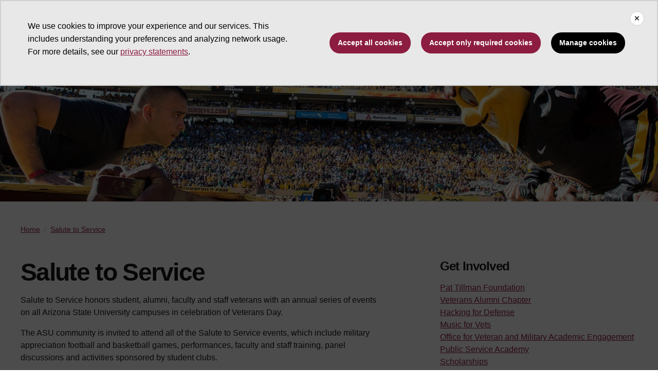

--- FILE ---
content_type: text/html; charset=UTF-8
request_url: https://military.asu.edu/salute-service
body_size: 4481
content:
<!DOCTYPE html>
<html lang="en" dir="ltr">
  <head>
    <meta charset="utf-8" />
<script>window.dataLayer = window.dataLayer || [];</script>
<script>
    // Google Tag Manager - GTM-KDWN8Z
    (function(w,d,s,l,i){w[l]=w[l]||[];w[l].push({'gtm.start':
    new Date().getTime(),event:'gtm.js'});var f=d.getElementsByTagName(s)[0],
    j=d.createElement(s),dl=l!='dataLayer'?'&amp;l='+l:'';j.async=true;j.src=
    '//www.googletagmanager.com/gtm.js?id='+i+dl;f.parentNode.insertBefore(j,f);
    })(window,document,'script','dataLayer','GTM-KDWN8Z');
</script>
<meta name="description" content="​Salute to Service honors student, alumni, faculty and staff veterans with an annual series of events on all Arizona State University campuses in celebration of Veterans Day." />
<link rel="canonical" href="https://military.asu.edu/salute-service" />
<meta name="Generator" content="Drupal 10 (https://www.drupal.org)" />
<meta name="MobileOptimized" content="width" />
<meta name="HandheldFriendly" content="true" />
<meta name="viewport" content="width=device-width, initial-scale=1.0" />
<meta name="cmsversion" content="Webspark: 2.17.0" />
<link rel="icon" href="/profiles/contrib/webspark/themes/renovation/favicon.ico" type="image/vnd.microsoft.icon" />

    <title>Salute to Service | Military at ASU</title>
    <link rel="stylesheet" media="all" href="/sites/g/files/litvpz3531/files/css/css_DqMc9v34cxRZwucDDMnp1NvpkXF17kjfJWVMpC7X_9U.css?delta=0&amp;language=en&amp;theme=renovation&amp;include=[base64]" />
<link rel="stylesheet" media="all" href="/sites/g/files/litvpz3531/files/css/css_l-3vnrkj80YZWji-_OQNVxDxAedLx8GTj9DUPnosdJo.css?delta=1&amp;language=en&amp;theme=renovation&amp;include=[base64]" />
<link rel="stylesheet" media="all" href="/sites/g/files/litvpz3531/files/css/css_jR8U3_jrhMJV8v8E4N3A9sl_gRWfioV6HlB1HGCv_90.css?delta=2&amp;language=en&amp;theme=renovation&amp;include=[base64]" />

    
            <script defer src="/libraries/fontawesome/js/all.min.js"></script>
    <script defer src="/profiles/contrib/webspark/themes/renovation/js/asuawesome.js"></script>
  </head>
  <body class="node-38 node-type--unit">
    
    <!-- Google Tag Manager (noscript) - GTM-KDWN8Z -->
    <noscript><iframe src="//www.googletagmanager.com/ns.html?id=GTM-KDWN8Z"
    height="0" width="0" style="display:none;visibility:hidden"></iframe>
    </noscript>
    <!-- End Google Tag Manager (noscript) - GTM-KDWN8Z -->

      <div class="dialog-off-canvas-main-canvas" data-off-canvas-main-canvas>
      <header>
        
  <div class="block block--asubrandheader">

  
    

            
        <!-- Header component will be initialized in this container. -->
        <div id="ws2HeaderContainer"></div>
      
  </div>


  </header>
<main>
  <div class="page page-wrapper-webspark ">
    <div class="pt-5 pb-5">

              <div class="page__pre-content center-container max-size-container">
          <div class="container">
            
          </div>
        </div>
      
              <div id="skip-to-content" class="page__content center-container max-size-container">
            <div data-drupal-messages-fallback class="hidden"></div>
<article  data-history-node-id="38" class="node unit unit--full" >
  
  
        <div class="row g-0">
    <div class="col uds-full-width">
      <div class="bg white-bg bg-top bg-percent-100 layout__full-width">
                  <div  class="layout__region layout__region--first">
            
  <div class="block">

  
    

                
<img loading="lazy" src="/sites/g/files/litvpz3531/files/styles/unit_heros_1920x380/public/2025-01/Student-and-Sparky-push-ups.jpg?itok=oVG3i7Ak" width="1920" height="380" class="img-fluid" />




      
  </div>

          </div>
              </div>
    </div>
  </div>
        <div class="layout__fixed-width">
          <div  class="bg white-bg bg-top bg-percent-100 max-size-container center-container">
        <div class="container">
          <div class="row">
            <div class="col-12">
              <div  class="layout__region layout__region--first">
                <div class="pt-4 block block-webspark-module-asu-breadcrumb">
  
    

    <section class="bg-white spacing-top-0 spacing-bottom-0">
  <nav class="uds-content-align" aria-label="breadcrumbs">
          <ol class="breadcrumb">
                  <li class="breadcrumb-item">
                        <a href="/" >Home</a>
          </li>
                  <li class="breadcrumb-item">
                        <a href="" aria-current="page"> Salute to Service</a>
          </li>
              </ol>
      </nav>
</section>
</div>

              </div>
            </div>
          </div>
        </div>
      </div>
      </div>
<div  class="8-4 bg white-bg bg-top bg-percent-100 uds-flex-order-default">
  <div class="container">
    <div class="row">
              <div  class="layout__region layout__region--first col-md-8">
          
  <div class="block">

  
    

            
        
<h1 class="article">
   Salute to Service
</h1>
  
      
  </div>

  <div class="block">

  
    

              <p>​Salute to Service honors student, alumni, faculty and staff veterans with an annual series of events on all Arizona State University campuses in celebration of Veterans Day.&nbsp;</p><div class="pane-content"><div class="content clearfix"><div class="field field-name-body field-type-text-with-summary field-label-hidden"><div class="field-items"><div class="field-item even"><p>The ASU community is invited to attend all of the Salute to Service events, which include military appreciation football and basketball games, performances, faculty and staff training, panel discussions and activities sponsored by student clubs.</p><p><a class="btn btn-dark" href="https://veterans.asu.edu/salute-service" role="button"><span class="text"><span>More information</span></span></a><span><img class="cke_reset cke_widget_drag_handler" src="/sites/g/files/litvpz3531/files/inline-images/image_23.gif" width="15" height="15" data-entity-uuid="2cdd4242-4fb1-41cf-b90c-fada842566d0" data-entity-type="file" loading="lazy"></span></p></div></div></div></div></div><p>​</p>

      
  </div>

        </div>
                    <div  class="layout__region layout__region--second col-md-4">
          
  <div class="views-element-container block">

  
    

            <div>
<div class="view js-view-dom-id-825df46c3a6405036c6df9c1712599dddb7777fc0b615e98e462f47ff31646f3 view-section-lists">
       
        
        
        
            <div class="view-content">
        <div class="item-list">
      <h3>Get Involved</h3>
  
  <ul>

          <li><div class="views-field views-field-title"><span class="field-content"><a href="/pat-tillman-foundation" hreflang="en"> Pat Tillman Foundation</a></span></div></li>
          <li><div class="views-field views-field-title"><span class="field-content"><a href="/veterans-alumni-chapter" hreflang="en"> Veterans Alumni Chapter</a></span></div></li>
          <li><div class="views-field views-field-title"><span class="field-content"><a href="/hacking-defense" hreflang="en">Hacking for Defense</a></span></div></li>
          <li><div class="views-field views-field-title"><span class="field-content"><a href="/music-vets" hreflang="en">Music for Vets</a></span></div></li>
          <li><div class="views-field views-field-title"><span class="field-content"><a href="/office-veteran-and-military-academic-engagement" hreflang="en">Office for Veteran and Military Academic Engagement</a></span></div></li>
          <li><div class="views-field views-field-title"><span class="field-content"><a href="/public-service-academy" hreflang="en">Public Service Academy</a></span></div></li>
          <li><div class="views-field views-field-title"><span class="field-content"><a href="/scholarships" hreflang="en">Scholarships</a></span></div></li>
          <li><div class="views-field views-field-title"><span class="field-content"><a href="/treks-vets" hreflang="en">Treks for Vets</a></span></div></li>
    
  </ul>

</div>

      </div>
      
        
        
        
        
        </div>
</div>

      
  </div>

        </div>
          </div>
  </div>
</div>

  </article>



        </div>
          </div>
  </div>
</main>
  <footer class="page__footer" id="asu-footer" role="contentinfo">
      
  <div class="block block--asufooter">

  
    

            

<div class="wrapper" id="wrapper-footer-innovation">
  <div class="container" id="footer-innovation">
    <div class="row">
      <div class="col">
        <div class="d-flex footer-innovation-links">
          <nav class="nav" aria-label="University Services">
            <a
              class="nav-link"
              href="https://www.asu.edu/about/locations-maps"
              data-ga-footer-type="internal link"
              data-ga-footer-section="secondary footer"
              data-ga-footer="maps and locations"
              data-ga-footer-component=""
            >Maps and Locations</a>
            <a
              class="nav-link"
              href="https://cfo.asu.edu/applicant"
              data-ga-footer-type="internal link"
              data-ga-footer-section="secondary footer"
              data-ga-footer="jobs"
              data-ga-footer-component=""
            >Jobs</a>
            <a
              class="nav-link"
              href="https://search.asu.edu/?search-tabs=web_dir_faculty_staff"
              data-ga-footer-type="internal link"
              data-ga-footer-section="secondary footer"
              data-ga-footer="directory"
              data-ga-footer-component=""
            >Directory</a>
            <a
              class="nav-link"
              href="https://www.asu.edu/about/contact"
              data-ga-footer-type="internal link"
              data-ga-footer-section="secondary footer"
              data-ga-footer="contact asu"
              data-ga-footer-component=""
            >Contact ASU</a>
            <a
              class="nav-link"
              href="https://my.asu.edu"
              data-ga-footer-type="internal link"
              data-ga-footer-section="secondary footer"
              data-ga-footer="my asu"
              data-ga-footer-component=""
            >My ASU</a>
          </nav>
          <a
            class="img-link"
            href="https://www.asu.edu/rankings"
            data-ga-footer-type="internal link"
            data-ga-footer-section="secondary footer"
            data-ga-footer="#1 in the u.s. for innovation"
            data-ga-footer-component=""
          >
            <img src="/profiles/contrib/webspark/modules/asu_footer/img/footer-rank.png" loading="lazy" height="105" width="640" alt="Repeatedly ranked #1 on 30+ lists in the last 3 years">
          </a>
        </div>
      </div>
    </div>
  </div>
</div>

<div class="wrapper" id="wrapper-footer-colophon">
  <div class="container" id="footer-colophon">
    <div class="row">
      <div class="col">
        <div class="footer-legal-links">
          <nav class="nav colophon" aria-label="University Legal and Compliance">
            <a
              class="nav-link"
              href="https://www.asu.edu/about/copyright-trademark"
              data-ga-footer-type="internal link"
              data-ga-footer-section="tertiary footer"
              data-ga-footer="copyright and trademark"
              data-ga-footer-component=""
            >Copyright and Trademark</a>
            <a
              class="nav-link"
              href="https://accessibility.asu.edu/report"
              data-ga-footer-type="internal link"
              data-ga-footer-section="tertiary footer"
              data-ga-footer="accessibility"
              data-ga-footer-component=""
            >Accessibility</a>
            <a
              class="nav-link"
              href="https://www.asu.edu/about/privacy"
              data-ga-footer-type="internal link"
              data-ga-footer-section="tertiary footer"
              data-ga-footer="privacy"
              data-ga-footer-component=""
            >Privacy</a>
            <a
              class="nav-link"
              href="https://www.asu.edu/about/terms-of-use"
              data-ga-footer-type="internal link"
              data-ga-footer-section="tertiary footer"
              data-ga-footer="terms of use"
              data-ga-footer-component=""
            >Terms of Use</a>
            <a
              class="nav-link"
              href="https://www.asu.edu/emergency"
              data-ga-footer-type="internal link"
              data-ga-footer-section="tertiary footer"
              data-ga-footer="emergency"
              data-ga-footer-component=""
            >Emergency</a>
          </nav>
        </div>
      </div>
    </div>
  </div>
</div>

      
  </div>


  </footer>

  </div>

    
    <script type="application/json" data-drupal-selector="drupal-settings-json">{"path":{"baseUrl":"\/","pathPrefix":"","currentPath":"node\/38","currentPathIsAdmin":false,"isFront":false,"currentLanguage":"en","themeUrl":"profiles\/contrib\/webspark\/themes\/renovation"},"pluralDelimiter":"\u0003","suppressDeprecationErrors":true,"asu_brand":{"props":{"baseUrl":"","title":"Military at ASU","parentOrg":"Office of the University Provost","parentOrgUrl":"https:\/\/provost.asu.edu\/","expandOnHover":0,"loginLink":"\/caslogin","logoutLink":"\/caslogout","loggedIn":false,"userName":"","navTree":[{"href":"\/","text":"Home","items":"","buttons":"","type":"icon-home","class":"home"},{"href":"\/active-duty-reserve","text":"Active Duty and Reserve","items":"","buttons":""},{"href":"\/education-benefits","text":"Education Benefits","items":"","buttons":""},{"href":"\/research","text":"Research","items":"","buttons":""},{"href":"\/rotc","text":"ROTC","items":"","buttons":""},{"href":"\/veterans","text":"Veterans","items":"","buttons":""},{"href":"\/get-involved","text":"Get Involved","items":"","buttons":""},{"href":"\/public-service","text":"Public Service","items":"","buttons":""}],"logo":{"alt":"Arizona State University logo","title":"ASU homepage","src":"\/profiles\/contrib\/webspark\/modules\/asu_brand\/node_modules\/@asu\/component-header-footer\/dist\/assets\/img\/arizona-state-university-logo-vertical.png","mobileSrc":"\/profiles\/contrib\/webspark\/modules\/asu_brand\/node_modules\/@asu\/component-header-footer\/dist\/assets\/img\/arizona-state-university-logo.png","brandLink":"https:\/\/www.asu.edu"},"searchUrl":"https:\/\/search.asu.edu\/search"}},"is_admin":false,"user":{"uid":0,"permissionsHash":"42ed69712bda9523979e759ae7930a975f2bfa070bdc8380b7ab8f9427ed1972"}}</script>
<script src="/sites/g/files/litvpz3531/files/js/js_ekQYgLjjiK1QqhPEiAwA1WWOJhrOnhzG8FfU7IVLo2o.js?scope=footer&amp;delta=0&amp;language=en&amp;theme=renovation&amp;include=eJxdjEEOgCAMBD8E6ZNIwZoYsDVt1fB7FU962tnZZNH2lBV5giLrJkzsFttyK-0B73EWcVJ4I-YmpQ6vhMVTESUYGB8MSiwH-iIM5r19hGNuZOGkbBtqTePL4NcvTpE5Xg"></script>

  <script defer src="https://static.cloudflareinsights.com/beacon.min.js/vcd15cbe7772f49c399c6a5babf22c1241717689176015" integrity="sha512-ZpsOmlRQV6y907TI0dKBHq9Md29nnaEIPlkf84rnaERnq6zvWvPUqr2ft8M1aS28oN72PdrCzSjY4U6VaAw1EQ==" data-cf-beacon='{"rayId":"9c20a4d9e8507fd8","version":"2025.9.1","serverTiming":{"name":{"cfExtPri":true,"cfEdge":true,"cfOrigin":true,"cfL4":true,"cfSpeedBrain":true,"cfCacheStatus":true}},"token":"277cfcd0c61a45a28a0965fee3339e35","b":1}' crossorigin="anonymous"></script>
</body>
</html>


--- FILE ---
content_type: text/css
request_url: https://military.asu.edu/sites/g/files/litvpz3531/files/css/css_jR8U3_jrhMJV8v8E4N3A9sl_gRWfioV6HlB1HGCv_90.css?delta=2&language=en&theme=renovation&include=eJyNj1EOgzAMQy_E6JGitIStozSoTmHcfh1oQtrXfiIlz7YcBsQo5qcE0-IC0MP2JDTGl6BjVPKF8-CCzotmyYZbiu1U9gPedZWSOQdxniFdkawrW9TsjpwOO0zmE65RNrhj9rMOteFNPBYuE_mkYYL72S9-6unKp8S7VoNrrYImGmtKtMXBHoT2TFP8Y7ZNP2avarDCy9f7BmG4cQk
body_size: -288
content:
/* @license GPL-2.0-or-later https://www.drupal.org/licensing/faq */
div.view.view-section-lists .item-list ul{list-style-type:none;padding:0;margin:0;}
